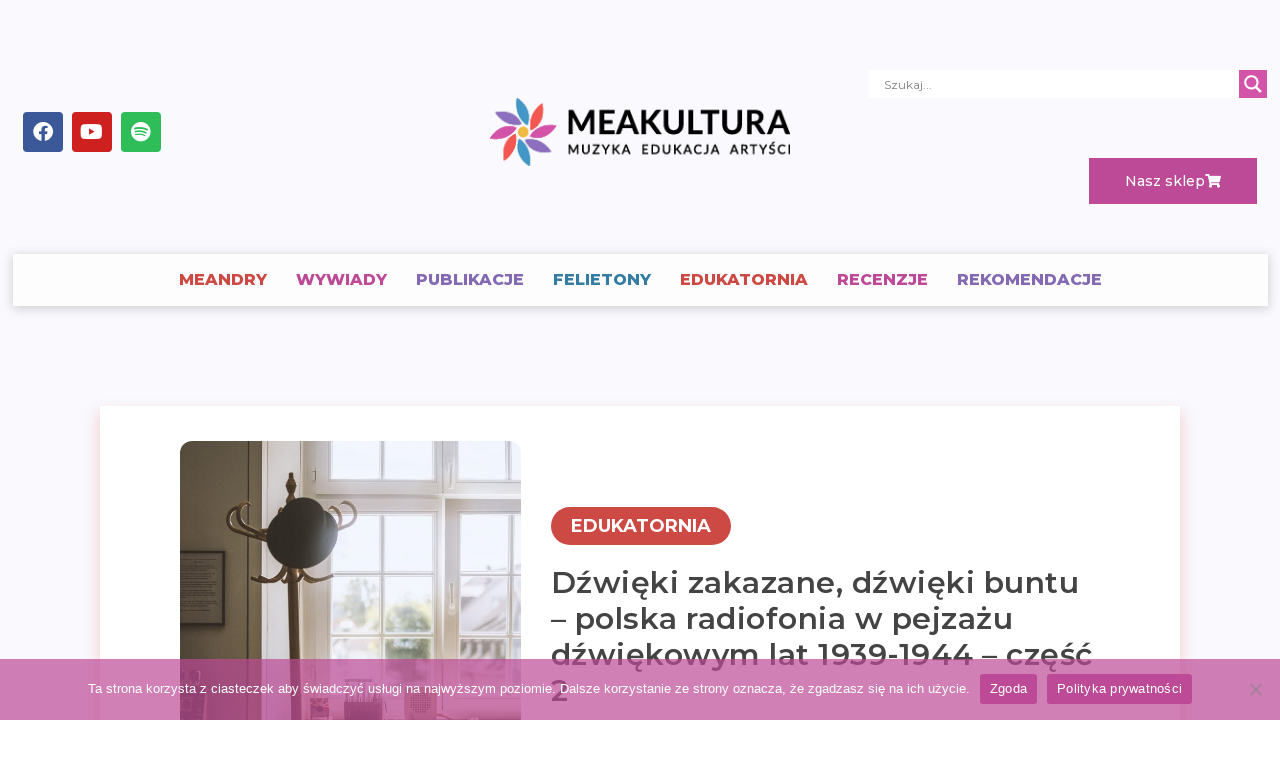

--- FILE ---
content_type: text/css
request_url: https://meakultura.pl/wp-content/uploads/elementor/css/post-11157.css?ver=1740416116
body_size: 10413
content:
.elementor-11157 .elementor-element.elementor-element-4ab67a89:not(.elementor-motion-effects-element-type-background), .elementor-11157 .elementor-element.elementor-element-4ab67a89 > .elementor-motion-effects-container > .elementor-motion-effects-layer{background-color:#F9F9FE;}.elementor-11157 .elementor-element.elementor-element-4ab67a89 > .elementor-background-overlay{background-image:url("https://meakultura.pl/wp-content/uploads/2022/10/tlo2test.png");background-position:top center;background-repeat:repeat;background-size:contain;opacity:0.15;transition:background 0.3s, border-radius 0.3s, opacity 0.3s;}.elementor-11157 .elementor-element.elementor-element-4ab67a89 > .elementor-container{max-width:1400px;}.elementor-11157 .elementor-element.elementor-element-4ab67a89 .elementor-background-overlay{filter:brightness( 100% ) contrast( 100% ) saturate( 100% ) blur( 2.5px ) hue-rotate( 0deg );}.elementor-11157 .elementor-element.elementor-element-4ab67a89{transition:background 0.3s, border 0.3s, border-radius 0.3s, box-shadow 0.3s;margin-top:0px;margin-bottom:0px;padding:50px 0px 50px 0px;}.elementor-11157 .elementor-element.elementor-element-63e56195:not(.elementor-motion-effects-element-type-background) > .elementor-widget-wrap, .elementor-11157 .elementor-element.elementor-element-63e56195 > .elementor-widget-wrap > .elementor-motion-effects-container > .elementor-motion-effects-layer{background-color:#FFFFFF;}.elementor-11157 .elementor-element.elementor-element-63e56195 > .elementor-element-populated{border-style:solid;border-width:0px 0px 0px 0px;border-color:#CCCCCC;box-shadow:0px 8px 13px 3px rgba(241.99999999999997, 88.00000000000013, 80.99999999999999, 0.21);transition:background 0.3s, border 0.3s, border-radius 0.3s, box-shadow 0.3s;margin:0px 100px 0px 100px;--e-column-margin-right:100px;--e-column-margin-left:100px;padding:35px 35px 35px 35px;}.elementor-11157 .elementor-element.elementor-element-63e56195 > .elementor-element-populated > .elementor-background-overlay{transition:background 0.3s, border-radius 0.3s, opacity 0.3s;}.elementor-11157 .elementor-element.elementor-element-5d1e7bb4 > .elementor-container{max-width:920px;}.elementor-11157 .elementor-element.elementor-element-60263f51 > .elementor-element-populated{padding:0px 0px 0px 0px;}.elementor-11157 .elementor-element.elementor-element-676f2e75{--spacer-size:338px;}.elementor-11157 .elementor-element.elementor-element-676f2e75 > .elementor-widget-container{background-color:#C6727200;background-position:center center;background-repeat:no-repeat;background-size:cover;border-radius:12px 12px 12px 12px;}.elementor-11157 .elementor-element.elementor-element-676f2e75.ha-has-bg-overlay > .elementor-widget-container:before{transition:background 0.3s;}.elementor-widget-heading .elementor-heading-title{font-family:var( --e-global-typography-primary-font-family ), Sans-serif;font-weight:var( --e-global-typography-primary-font-weight );color:var( --e-global-color-primary );}.elementor-11157 .elementor-element.elementor-element-d6cb231{text-align:center;}.elementor-11157 .elementor-element.elementor-element-d6cb231 .elementor-heading-title{font-family:"Montserrat", Sans-serif;font-size:16px;font-weight:400;color:#898989;}.elementor-bc-flex-widget .elementor-11157 .elementor-element.elementor-element-4bae8ee7.elementor-column .elementor-widget-wrap{align-items:center;}.elementor-11157 .elementor-element.elementor-element-4bae8ee7.elementor-column.elementor-element[data-element_type="column"] > .elementor-widget-wrap.elementor-element-populated{align-content:center;align-items:center;}.elementor-11157 .elementor-element.elementor-element-4bae8ee7.elementor-column > .elementor-widget-wrap{justify-content:flex-start;}.elementor-11157 .elementor-element.elementor-element-4bae8ee7 > .elementor-element-populated{padding:10px 0px 0px 30px;}.elementor-11157 .elementor-element.elementor-element-43c48914{width:auto;max-width:auto;}.elementor-11157 .elementor-element.elementor-element-43c48914 > .elementor-widget-container{background-color:#CC4A43;margin:0px 0px 20px 0px;padding:10px 20px 10px 20px;border-radius:40px 40px 40px 40px;}.elementor-11157 .elementor-element.elementor-element-43c48914.ha-has-bg-overlay > .elementor-widget-container:before{transition:background 0.3s;}.elementor-11157 .elementor-element.elementor-element-43c48914 .elementor-heading-title{font-family:"Montserrat", Sans-serif;font-size:18px;font-weight:700;text-transform:uppercase;color:#FFFFFF;}.elementor-11157 .elementor-element.elementor-element-39398504 .elementor-heading-title{font-family:"Montserrat", Sans-serif;font-size:30px;font-weight:600;line-height:1.2em;letter-spacing:0.5px;color:#444444;}.elementor-widget-post-info .elementor-icon-list-item:not(:last-child):after{border-color:var( --e-global-color-text );}.elementor-widget-post-info .elementor-icon-list-icon i{color:var( --e-global-color-primary );}.elementor-widget-post-info .elementor-icon-list-icon svg{fill:var( --e-global-color-primary );}.elementor-widget-post-info .elementor-icon-list-text, .elementor-widget-post-info .elementor-icon-list-text a{color:var( --e-global-color-secondary );}.elementor-widget-post-info .elementor-icon-list-item{font-family:var( --e-global-typography-text-font-family ), Sans-serif;font-weight:var( --e-global-typography-text-font-weight );}.elementor-11157 .elementor-element.elementor-element-df816d8 .elementor-icon-list-items:not(.elementor-inline-items) .elementor-icon-list-item:not(:last-child){padding-bottom:calc(15px/2);}.elementor-11157 .elementor-element.elementor-element-df816d8 .elementor-icon-list-items:not(.elementor-inline-items) .elementor-icon-list-item:not(:first-child){margin-top:calc(15px/2);}.elementor-11157 .elementor-element.elementor-element-df816d8 .elementor-icon-list-items.elementor-inline-items .elementor-icon-list-item{margin-right:calc(15px/2);margin-left:calc(15px/2);}.elementor-11157 .elementor-element.elementor-element-df816d8 .elementor-icon-list-items.elementor-inline-items{margin-right:calc(-15px/2);margin-left:calc(-15px/2);}body.rtl .elementor-11157 .elementor-element.elementor-element-df816d8 .elementor-icon-list-items.elementor-inline-items .elementor-icon-list-item:after{left:calc(-15px/2);}body:not(.rtl) .elementor-11157 .elementor-element.elementor-element-df816d8 .elementor-icon-list-items.elementor-inline-items .elementor-icon-list-item:after{right:calc(-15px/2);}.elementor-11157 .elementor-element.elementor-element-df816d8 .elementor-icon-list-icon i{color:#444444;font-size:20px;}.elementor-11157 .elementor-element.elementor-element-df816d8 .elementor-icon-list-icon svg{fill:#444444;--e-icon-list-icon-size:20px;}.elementor-11157 .elementor-element.elementor-element-df816d8 .elementor-icon-list-icon{width:20px;}body:not(.rtl) .elementor-11157 .elementor-element.elementor-element-df816d8 .elementor-icon-list-text{padding-left:10px;}body.rtl .elementor-11157 .elementor-element.elementor-element-df816d8 .elementor-icon-list-text{padding-right:10px;}.elementor-11157 .elementor-element.elementor-element-df816d8 .elementor-icon-list-text, .elementor-11157 .elementor-element.elementor-element-df816d8 .elementor-icon-list-text a{color:#444444;}.elementor-11157 .elementor-element.elementor-element-df816d8 .elementor-icon-list-item{font-family:"Montserrat", Sans-serif;font-size:16px;font-weight:600;}.elementor-widget-divider{--divider-color:var( --e-global-color-secondary );}.elementor-widget-divider .elementor-divider__text{color:var( --e-global-color-secondary );font-family:var( --e-global-typography-secondary-font-family ), Sans-serif;font-weight:var( --e-global-typography-secondary-font-weight );}.elementor-widget-divider.elementor-view-stacked .elementor-icon{background-color:var( --e-global-color-secondary );}.elementor-widget-divider.elementor-view-framed .elementor-icon, .elementor-widget-divider.elementor-view-default .elementor-icon{color:var( --e-global-color-secondary );border-color:var( --e-global-color-secondary );}.elementor-widget-divider.elementor-view-framed .elementor-icon, .elementor-widget-divider.elementor-view-default .elementor-icon svg{fill:var( --e-global-color-secondary );}.elementor-11157 .elementor-element.elementor-element-5a71f8b{--divider-border-style:solid;--divider-color:#D3D3D3;--divider-border-width:1px;}.elementor-11157 .elementor-element.elementor-element-5a71f8b > .elementor-widget-container{padding:30px 0px 0px 0px;}.elementor-11157 .elementor-element.elementor-element-5a71f8b .elementor-divider-separator{width:500px;margin:0 auto;margin-center:0;}.elementor-11157 .elementor-element.elementor-element-5a71f8b .elementor-divider{text-align:center;padding-block-start:20px;padding-block-end:20px;}.elementor-widget-theme-post-content{color:var( --e-global-color-text );font-family:var( --e-global-typography-text-font-family ), Sans-serif;font-weight:var( --e-global-typography-text-font-weight );}.elementor-11157 .elementor-element.elementor-element-6493a433 > .elementor-widget-container{padding:0px 100px 50px 100px;}.elementor-11157 .elementor-element.elementor-element-6493a433{color:#1D1D1D;font-family:"Montserrat", Sans-serif;font-size:16px;font-weight:400;line-height:2em;letter-spacing:0.5px;}@media(min-width:768px){.elementor-11157 .elementor-element.elementor-element-60263f51{width:37.065%;}.elementor-11157 .elementor-element.elementor-element-4bae8ee7{width:62.935%;}}@media(min-width:1025px){.elementor-11157 .elementor-element.elementor-element-4ab67a89 > .elementor-background-overlay{background-attachment:scroll;}.elementor-11157 .elementor-element.elementor-element-676f2e75 > .elementor-widget-container{background-attachment:scroll;}}@media(max-width:767px){.elementor-11157 .elementor-element.elementor-element-63e56195 > .elementor-element-populated{margin:0px 0px 0px 0px;--e-column-margin-right:0px;--e-column-margin-left:0px;padding:20px 20px 20px 20px;}.elementor-11157 .elementor-element.elementor-element-4bae8ee7 > .elementor-element-populated{padding:20px 10px 0px 10px;}.elementor-11157 .elementor-element.elementor-element-43c48914 .elementor-heading-title{font-size:14px;}.elementor-11157 .elementor-element.elementor-element-39398504 .elementor-heading-title{font-size:23px;}.elementor-11157 .elementor-element.elementor-element-5a71f8b > .elementor-widget-container{padding:0px 0px 0px 0px;}.elementor-11157 .elementor-element.elementor-element-6493a433 > .elementor-widget-container{padding:0px 10px 0px 10px;}}